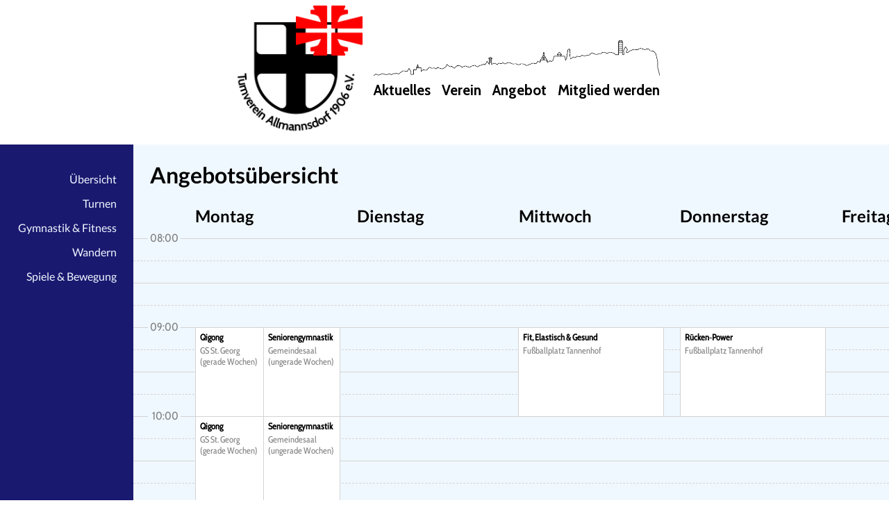

--- FILE ---
content_type: text/html; charset=utf-8
request_url: https://tv-allmannsdorf.netlify.app/angebot/
body_size: 2650
content:
<!DOCTYPE html><html lang="de" class="astro-ZDPXKUPG"><head><link rel="stylesheet" type="text/css" href="https://unpkg.com/swiper@8/swiper-bundle.min.css">


	<meta charset="UTF-8">
	<meta name="viewport" content="width=device-width">

	<link rel="preconnect" href="https://fonts.googleapis.com"> 
	<link rel="preconnect" href="https://fonts.gstatic.com" crossorigin="">
	
	<link rel="icon" type="image/x-icon" href="/favicon.ico">
	
	<title>Angebotsübersicht</title>

	<!-- NetlifyCMS -->
	
<link rel="stylesheet" href="/assets/asset.6ff4c9e9.css">
</head>
<body>
	<header class="astro-I2X7RXQQ">
	<a href="/" class="astro-I2X7RXQQ">
		<picture class="astro-I2X7RXQQ">
			<source media="(max-width: 800px)" srcset="/tva-logo-small.png" class="astro-I2X7RXQQ">
			<img id="tva-logo" src="/tva-logo.png" alt="TVA-Logo" class="astro-I2X7RXQQ">
		</picture>

		<h2 class="astro-I2X7RXQQ">Turnverein Allmannsdorf</h2>
	</a>

	<div class="astro-I2X7RXQQ">
		<img id="silhouette" src="/allmannsdorf-silhouette.png" class="astro-I2X7RXQQ">

		<nav class="astro-I2X7RXQQ">
			<a href="/aktuelles/" class="astro-I2X7RXQQ">Aktuelles</a>
			<a href="/verein/" class="astro-I2X7RXQQ">Verein</a>
			<a href="/angebot/" class="astro-I2X7RXQQ">Angebot</a>
			<a href="/verein/beitritt" class="astro-I2X7RXQQ">Mitglied werden</a>
		</nav>
	</div>

	<a id="header-menu-btn" href="#header-menu" class="astro-I2X7RXQQ">
		<svg id="header-menu-icon" xmlns="http://www.w3.org/2000/svg" class="h-6 w-6 astro-I2X7RXQQ" fill="none" viewBox="0 0 24 24" stroke="currentColor">
			<path stroke-linecap="round" stroke-linejoin="round" stroke-width="2" d="M4 6h16M4 12h16M4 18h16" class="astro-I2X7RXQQ"></path>
		</svg>
	</a>
</header>

<menu id="header-menu" class="astro-I2X7RXQQ">
	<a id="header-menu-close-btn" href="#logo" class="astro-I2X7RXQQ">
		<svg id="header-menu-icon" xmlns="http://www.w3.org/2000/svg" class="h-6 w-6 astro-I2X7RXQQ" fill="none" viewBox="0 0 24 24" stroke="currentColor">
			<path stroke-linecap="round" stroke-linejoin="round" stroke-width="2" d="M6 18L18 6M6 6l12 12" class="astro-I2X7RXQQ"></path>
		</svg>
	</a>

	<nav class="astro-I2X7RXQQ">
		<a href="/" class="astro-I2X7RXQQ">Startseite</a>
		<a href="/aktuelles/" class="astro-I2X7RXQQ">Aktuelles</a>
		<a href="/verein/" class="astro-I2X7RXQQ">Verein</a>
		<a href="/angebot/" class="astro-I2X7RXQQ">Angebot</a>
		<a href="/verein/beitritt" class="astro-I2X7RXQQ">Mitglied werden</a>
	</nav>
</menu>


	
	<aside class="astro-ZDPXKUPG"><nav>
    <a href="/angebot/">Übersicht</a>
    <a href="/angebot/turnen">Turnen</a>
    <a href="/angebot/gymnastik+fitness">Gymnastik &amp;&nbsp;Fitness</a>
    <a href="/angebot/wandern">Wandern</a>
    <a href="/angebot/spiele+bewegung">Spiele &amp;&nbsp;Bewegung</a>
</nav>
</aside>

	<main class="astro-ZDPXKUPG"><h1 class="astro-C4BAGCAH">Angebotsübersicht</h1><div class="schedule-container astro-C4BAGCAH">
		<div class="schedule-gridlines astro-C4BAGCAH">
			<div class="horizontal-line-primary astro-C4BAGCAH"></div>
			<div class="horizontal-line-tertiary astro-C4BAGCAH"></div>
			<div class="horizontal-line-secondary astro-C4BAGCAH"></div>
			<div class="horizontal-line-tertiary astro-C4BAGCAH"></div>
			<div class="horizontal-line-primary astro-C4BAGCAH"></div>
			<div class="horizontal-line-tertiary astro-C4BAGCAH"></div>
			<div class="horizontal-line-secondary astro-C4BAGCAH"></div>
			<div class="horizontal-line-tertiary astro-C4BAGCAH"></div>
			<div class="horizontal-line-primary astro-C4BAGCAH"></div>
			<div class="horizontal-line-tertiary astro-C4BAGCAH"></div>
			<div class="horizontal-line-secondary astro-C4BAGCAH"></div>
			<div class="horizontal-line-tertiary astro-C4BAGCAH"></div>

			<div class="divider horizontal-line-primary astro-C4BAGCAH">…</div>

			<div class="horizontal-line-primary astro-C4BAGCAH"></div>
			<div class="horizontal-line-tertiary astro-C4BAGCAH"></div>
			<div class="horizontal-line-secondary astro-C4BAGCAH"></div>
			<div class="horizontal-line-tertiary astro-C4BAGCAH"></div>
			<div class="horizontal-line-primary astro-C4BAGCAH"></div>
			<div class="horizontal-line-tertiary astro-C4BAGCAH"></div>
			<div class="horizontal-line-secondary astro-C4BAGCAH"></div>
			<div class="horizontal-line-tertiary astro-C4BAGCAH"></div>
			<div class="horizontal-line-primary astro-C4BAGCAH"></div>
			<div class="horizontal-line-tertiary astro-C4BAGCAH"></div>
			<div class="horizontal-line-secondary astro-C4BAGCAH"></div>
			<div class="horizontal-line-tertiary astro-C4BAGCAH"></div>
			<div class="horizontal-line-primary astro-C4BAGCAH"></div>
			<div class="horizontal-line-tertiary astro-C4BAGCAH"></div>
			<div class="horizontal-line-secondary astro-C4BAGCAH"></div>
			<div class="horizontal-line-tertiary astro-C4BAGCAH"></div>
			<div class="horizontal-line-primary astro-C4BAGCAH"></div>
			<div class="horizontal-line-tertiary astro-C4BAGCAH"></div>
			<div class="horizontal-line-secondary astro-C4BAGCAH"></div>
			<div class="horizontal-line-tertiary astro-C4BAGCAH"></div>
			<div class="horizontal-line-primary astro-C4BAGCAH"></div>
			<div class="horizontal-line-tertiary astro-C4BAGCAH"></div>
			<div class="horizontal-line-secondary astro-C4BAGCAH"></div>
			<div class="horizontal-line-tertiary astro-C4BAGCAH"></div>
			<div class="horizontal-line-primary astro-C4BAGCAH"></div>
			<div class="horizontal-line-tertiary astro-C4BAGCAH"></div>
			<div class="horizontal-line-secondary astro-C4BAGCAH"></div>
			<div class="horizontal-line-tertiary astro-C4BAGCAH"></div>
			<div class="horizontal-line-primary astro-C4BAGCAH"></div>
		</div>

		<div class="time-captions astro-C4BAGCAH">
			<div class="swiper-navigation-wrapper astro-C4BAGCAH">
				<!-- Navigation buttons -->
				<div class="swiper-button-prev astro-C4BAGCAH swiper-button-disabled swiper-button-lock" tabindex="-1" role="button" aria-label="Previous slide" aria-controls="swiper-wrapper-e18ed1067931b8133" aria-disabled="true"></div>
				<div class="swiper-button-next astro-C4BAGCAH swiper-button-disabled swiper-button-lock" tabindex="-1" role="button" aria-label="Next slide" aria-controls="swiper-wrapper-e18ed1067931b8133" aria-disabled="true"></div>
			</div>

			<div class="astro-C4BAGCAH">08:00</div>
			<div class="astro-C4BAGCAH">09:00</div>
			<div class="astro-C4BAGCAH">10:00</div>
			<div class="astro-C4BAGCAH">11:00</div>

			<div class="astro-C4BAGCAH">15:00</div>
			<div class="astro-C4BAGCAH">16:00</div>
			<div class="astro-C4BAGCAH">17:00</div>
			<div class="astro-C4BAGCAH">18:00</div>
			<div class="astro-C4BAGCAH">19:00</div>
			<div class="astro-C4BAGCAH">20:00</div>
			<div class="astro-C4BAGCAH">21:00</div>
			<div class="astro-C4BAGCAH">22:00</div>
		</div>

		<div class="schedule-wrapper swiper astro-C4BAGCAH swiper-initialized swiper-horizontal swiper-pointer-events swiper-backface-hidden">
			<div class="swiper-wrapper astro-C4BAGCAH" id="swiper-wrapper-e18ed1067931b8133" aria-live="polite">
				<div class="schedule swiper-slide astro-C4BAGCAH swiper-slide-active" role="group" aria-label="1 / 5" style="width: 208.8px; margin-right: 24px;">
					<h2 class="astro-C4BAGCAH">Montag</h2>
		
					<div class="schedule-events astro-C4BAGCAH">
						<!-- Montagsvormittag: -->
						<div class="event-wrapper astro-C4BAGCAH" style="top: 8rem; bottom: calc(88rem - 16rem);">
							<a href="gymnastik+fitness#qigong" class="container astro-WN5HPR56" style="">
	<div class="wrapper astro-WN5HPR56">
		<h4 class="astro-WN5HPR56">Qigong</h4>
		<!-- <img src={icon}> -->
	</div>
	<p class="astro-WN5HPR56">
		GS St. Georg<br class="astro-WN5HPR56">
		(gerade Wochen)
	</p>
</a>


							<a href="gymnastik+fitness#seniorengymnastik" class="container astro-WN5HPR56" style="">
	<div class="wrapper astro-WN5HPR56">
		<h4 class="astro-WN5HPR56">Seniorengymnastik</h4>
		<!-- <img src={icon}> -->
	</div>
	<p class="astro-WN5HPR56">
		Gemeindesaal<br class="astro-WN5HPR56">
		(ungerade Wochen)
	</p>
</a>


						</div>
		
						<div class="event-wrapper astro-C4BAGCAH" style="top: 16rem; bottom: calc(88rem - 24rem);">
							<a href="gymnastik+fitness#qigong" class="container astro-WN5HPR56" style="">
	<div class="wrapper astro-WN5HPR56">
		<h4 class="astro-WN5HPR56">Qigong</h4>
		<!-- <img src={icon}> -->
	</div>
	<p class="astro-WN5HPR56">
		GS St. Georg<br class="astro-WN5HPR56">
		(gerade Wochen)
	</p>
</a>


							<a href="gymnastik+fitness#seniorengymnastik" class="container astro-WN5HPR56" style="">
	<div class="wrapper astro-WN5HPR56">
		<h4 class="astro-WN5HPR56">Seniorengymnastik</h4>
		<!-- <img src={icon}> -->
	</div>
	<p class="astro-WN5HPR56">
		Gemeindesaal<br class="astro-WN5HPR56">
		(ungerade Wochen)
	</p>
</a>


						</div>
		
						<!-- Montagnachmittag: -->
						<div class="event-wrapper astro-C4BAGCAH" style="top: 44rem; bottom: calc(88rem - 60rem);">
							<a href="gymnastik+fitness#fit-im-alter" class="container astro-WN5HPR56" style="margin-top: calc(4rem + 0.5px); height: calc(50% - 1px);">
	<div class="wrapper astro-WN5HPR56">
		<h4 class="astro-WN5HPR56">Fit im Alter</h4>
		<!-- <img src={icon}> -->
	</div>
	<p class="astro-WN5HPR56">
		Radsporthalle<br class="astro-WN5HPR56">
		
	</p>
</a>


							<a href="turnen#gerätturnen-für-mädchen-1" class="container astro-WN5HPR56" style="">
	<div class="wrapper astro-WN5HPR56">
		<h4 class="astro-WN5HPR56">Gerätturnen für Mädchen 1</h4>
		<!-- <img src={icon}> -->
	</div>
	<p class="astro-WN5HPR56">
		TH Allmannsdorf<br class="astro-WN5HPR56">
		
	</p>
</a>


						</div>

						<div class="event-wrapper astro-C4BAGCAH" style="top: 52rem; bottom: calc(88rem - 64rem);">
							<a href="spiele+bewegung#leichtathletik" class="container astro-WN5HPR56" style="margin-top: calc(4rem + 0.5px);">
	<div class="wrapper astro-WN5HPR56">
		<h4 class="astro-WN5HPR56">Leichtathletik (Okt.‑März)</h4>
		<!-- <img src={icon}> -->
	</div>
	<p class="astro-WN5HPR56">
		TH Allmannsdorf<br class="astro-WN5HPR56">
		
	</p>
</a>


							<a href="spiele+bewegung#leichtathletik" class="container astro-WN5HPR56" style="margin-bottom: calc(4rem + 0.5px);">
	<div class="wrapper astro-WN5HPR56">
		<h4 class="astro-WN5HPR56">Leichtathletik (April‑Sept.)</h4>
		<!-- <img src={icon}> -->
	</div>
	<p class="astro-WN5HPR56">
		Unisportgelände<br class="astro-WN5HPR56">
		
	</p>
</a>


						</div>
		
						<a href="gymnastik+fitness#functional-fitness" class="container astro-WN5HPR56" style="top: 68rem; bottom: calc(88rem - 76rem);">
	<div class="wrapper astro-WN5HPR56">
		<h4 class="astro-WN5HPR56">Functional Fitness</h4>
		<!-- <img src={icon}> -->
	</div>
	<p class="astro-WN5HPR56">
		TH Allmannsdorf<br class="astro-WN5HPR56">
		
	</p>
</a>



						<div class="event-wrapper astro-C4BAGCAH" style="top: 76rem; bottom: calc(88rem - 88rem);">
							<a href="spiele+bewegung#work-out--kräftigung-und-laufspiele" class="container astro-WN5HPR56" style="">
	<div class="wrapper astro-WN5HPR56">
		<h4 class="astro-WN5HPR56">Work-out – Kräftigung &amp;&nbsp;Laufspiele</h4>
		<!-- <img src={icon}> -->
	</div>
	<p class="astro-WN5HPR56">
		TH Allmannsdorf<br class="astro-WN5HPR56">
		(Termine in Aktuelles)
	</p>
</a>


							<a href="turnen#rhönradturnen-show-training" class="container astro-WN5HPR56" style="">
	<div class="wrapper astro-WN5HPR56">
		<h4 class="astro-WN5HPR56">Rhönradturnen (Show-Training)</h4>
		<!-- <img src={icon}> -->
	</div>
	<p class="astro-WN5HPR56">
		TH Allmannsdorf<br class="astro-WN5HPR56">
		(an freien Terminen)
	</p>
</a>


						</div>
					</div>
				</div>
	
				<div class="schedule swiper-slide astro-C4BAGCAH swiper-slide-next" role="group" aria-label="2 / 5" style="width: 208.8px; margin-right: 24px;">
					<h2 class="astro-C4BAGCAH">Dienstag</h2>
		
					<div class="schedule-events astro-C4BAGCAH">
						<!-- Dienstagnachmittag: -->
						<a href="turnen#kinderturnen-4-5-jahre" class="container astro-WN5HPR56" style="top: 40rem; bottom: calc(88rem - 48rem);">
	<div class="wrapper astro-WN5HPR56">
		<h4 class="astro-WN5HPR56">Kinderturnen (4-5 Jahre)</h4>
		<!-- <img src={icon}> -->
	</div>
	<p class="astro-WN5HPR56">
		TH Allmannsdorf<br class="astro-WN5HPR56">
		
	</p>
</a>


	
						<a href="turnen#kinderturnen-5-6-jahre" class="container astro-WN5HPR56" style="top: 48rem; bottom: calc(88rem - 56rem);">
	<div class="wrapper astro-WN5HPR56">
		<h4 class="astro-WN5HPR56">Kinderturnen (5-6 Jahre)</h4>
		<!-- <img src={icon}> -->
	</div>
	<p class="astro-WN5HPR56">
		TH Allmannsdorf<br class="astro-WN5HPR56">
		
	</p>
</a>


						
						<a href="gymnastik+fitness#pilates-1" class="container astro-WN5HPR56" style="top: 56rem; bottom: calc(88rem - 64rem);">
	<div class="wrapper astro-WN5HPR56">
		<h4 class="astro-WN5HPR56">Pilates 1</h4>
		<!-- <img src={icon}> -->
	</div>
	<p class="astro-WN5HPR56">
		TH Allmannsdorf<br class="astro-WN5HPR56">
		
	</p>
</a>



						<a href="gymnastik+fitness#pilates-2" class="container astro-WN5HPR56" style="top: 64rem; bottom: calc(88rem - 72rem);">
	<div class="wrapper astro-WN5HPR56">
		<h4 class="astro-WN5HPR56">Pilates 2</h4>
		<!-- <img src={icon}> -->
	</div>
	<p class="astro-WN5HPR56">
		TH Allmannsdorf<br class="astro-WN5HPR56">
		
	</p>
</a>


	
						<a href="turnen#rhönradturnen-für-fortgeschrittene" class="container astro-WN5HPR56" style="top: 72rem; bottom: calc(88rem - 88rem);">
	<div class="wrapper astro-WN5HPR56">
		<h4 class="astro-WN5HPR56">Rhönradturnen für Fortgeschrittene</h4>
		<!-- <img src={icon}> -->
	</div>
	<p class="astro-WN5HPR56">
		TH Allmannsdorf<br class="astro-WN5HPR56">
		
	</p>
</a>


					</div>
				</div>
	
				<div class="schedule swiper-slide astro-C4BAGCAH" role="group" aria-label="3 / 5" style="width: 208.8px; margin-right: 24px;">
					<h2 class="astro-C4BAGCAH">Mittwoch</h2>
		
					<div class="schedule-events astro-C4BAGCAH">
						<!-- Mittwochvormittag: -->
						<a href="gymnastik+fitness#fit-elastisch-und-gesund" class="container astro-WN5HPR56" style="top: 8rem; bottom: calc(88rem - 16rem);">
	<div class="wrapper astro-WN5HPR56">
		<h4 class="astro-WN5HPR56">Fit, Elastisch &amp;&nbsp;Gesund</h4>
		<!-- <img src={icon}> -->
	</div>
	<p class="astro-WN5HPR56">
		Fußballplatz Tannenhof<br class="astro-WN5HPR56">
		
	</p>
</a>


	
						<!-- Mittwochnachmittag: -->
						<a href="turnen#gerätturnen-für-mädchen-2" class="container astro-WN5HPR56" style="top: 36rem; bottom: calc(88rem - 48rem);">
	<div class="wrapper astro-WN5HPR56">
		<h4 class="astro-WN5HPR56">Gerätturnen für Mädchen 2</h4>
		<!-- <img src={icon}> -->
	</div>
	<p class="astro-WN5HPR56">
		TH Allmannsdorf<br class="astro-WN5HPR56">
		
	</p>
</a>


	
						<div class="event-wrapper astro-C4BAGCAH" style="top: 48rem; bottom: calc(88rem - 64rem);">
							<div class="astro-C4BAGCAH">
								<a href="turnen#gerätturnen-für-jungs-ab-6-jahren" class="container astro-WN5HPR56" style="height: calc(50% - 1px);">
	<div class="wrapper astro-WN5HPR56">
		<h4 class="astro-WN5HPR56">Gerätturnen für Jungs ab 6 Jahren</h4>
		<!-- <img src={icon}> -->
	</div>
	<p class="astro-WN5HPR56">
		TH Allmannsdorf<br class="astro-WN5HPR56">
		
	</p>
</a>


								<a href="turnen#gerätturnen-für-jungs-ab-9-jahren" class="container astro-WN5HPR56" style="height: calc(50% - 1px); margin-top: 1px;">
	<div class="wrapper astro-WN5HPR56">
		<h4 class="astro-WN5HPR56">Gerätturnen für Jungs ab 9 Jahren</h4>
		<!-- <img src={icon}> -->
	</div>
	<p class="astro-WN5HPR56">
		TH Allmannsdorf<br class="astro-WN5HPR56">
		
	</p>
</a>


							</div>
	
							<a href="turnen#gerätturnen-für-mädchen-ab-12-jahren" class="container astro-WN5HPR56" style="margin-top: calc(4rem + 0.5px); height: calc(75% - 1px);">
	<div class="wrapper astro-WN5HPR56">
		<h4 class="astro-WN5HPR56">Gerätturnen für Mädchen ab 12 Jahren</h4>
		<!-- <img src={icon}> -->
	</div>
	<p class="astro-WN5HPR56">
		TH Allmannsdorf<br class="astro-WN5HPR56">
		
	</p>
</a>


						</div>
	
						<a href="gymnastik+fitness#gymnastik-für-frauen-und-männer" class="container astro-WN5HPR56" style="top: 64rem; bottom: calc(88rem - 76rem);">
	<div class="wrapper astro-WN5HPR56">
		<h4 class="astro-WN5HPR56">Gymnastik für Frauen und Männer</h4>
		<!-- <img src={icon}> -->
	</div>
	<p class="astro-WN5HPR56">
		TH Allmannsdorf<br class="astro-WN5HPR56">
		
	</p>
</a>


	
						<a href="spiele+bewegung#feierabendsport" class="container astro-WN5HPR56" style="top: 76rem; bottom: calc(88rem - 88rem);">
	<div class="wrapper astro-WN5HPR56">
		<h4 class="astro-WN5HPR56">Feierabendsport</h4>
		<!-- <img src={icon}> -->
	</div>
	<p class="astro-WN5HPR56">
		TH Allmannsdorf<br class="astro-WN5HPR56">
		
	</p>
</a>


					</div>
				</div>
	
				<div class="schedule swiper-slide astro-C4BAGCAH" role="group" aria-label="4 / 5" style="width: 208.8px; margin-right: 24px;">
					<h2 class="astro-C4BAGCAH">Donnerstag</h2>
		
					<div class="schedule-events astro-C4BAGCAH">
						<!-- Donnerstagvormittag: -->
						<a href="gymnastik+fitness#rücken-power" class="container astro-WN5HPR56" style="top: 8rem; bottom: calc(88rem - 16rem);">
	<div class="wrapper astro-WN5HPR56">
		<h4 class="astro-WN5HPR56">Rücken‑Power</h4>
		<!-- <img src={icon}> -->
	</div>
	<p class="astro-WN5HPR56">
		Fußballplatz Tannenhof<br class="astro-WN5HPR56">
		
	</p>
</a>


									
						<!-- Donnerstagnachmittag: -->
						<a href="spiele+bewegung#mädchensport-1" class="container astro-WN5HPR56" style="top: 48rem; bottom: calc(88rem - 64rem);">
	<div class="wrapper astro-WN5HPR56">
		<h4 class="astro-WN5HPR56">Mädchensport 1</h4>
		<!-- <img src={icon}> -->
	</div>
	<p class="astro-WN5HPR56">
		TH Allmannsdorf<br class="astro-WN5HPR56">
		
	</p>
</a>



						<a href="spiele+bewegung#mädchensport-2" class="container astro-WN5HPR56" style="top: 56rem; bottom: calc(88rem - 64rem);">
	<div class="wrapper astro-WN5HPR56">
		<h4 class="astro-WN5HPR56">Mädchensport 2</h4>
		<!-- <img src={icon}> -->
	</div>
	<p class="astro-WN5HPR56">
		TH Allmannsdorf<br class="astro-WN5HPR56">
		
	</p>
</a>


						
						<a href="gymnastik+fitness#gymnastik-für-männer" class="container astro-WN5HPR56" style="top: 64rem; bottom: calc(88rem - 76rem);">
	<div class="wrapper astro-WN5HPR56">
		<h4 class="astro-WN5HPR56">Gymnastik für Männer</h4>
		<!-- <img src={icon}> -->
	</div>
	<p class="astro-WN5HPR56">
		TH Allmannsdorf<br class="astro-WN5HPR56">
		
	</p>
</a>


					</div>
				</div>
	
				<div class="schedule swiper-slide astro-C4BAGCAH" role="group" aria-label="5 / 5" style="width: 208.8px; margin-right: 24px;">
					<h2 class="astro-C4BAGCAH">Freitag</h2>
		
					<div class="schedule-events astro-C4BAGCAH">
						<!-- Freitagnachmittag: -->
						<a href="turnen#kleinkinderturnen-2-3-jahre" class="container astro-WN5HPR56" style="top: 36rem; bottom: calc(88rem - 44rem);">
	<div class="wrapper astro-WN5HPR56">
		<h4 class="astro-WN5HPR56">Kleinkinderturnen (2-3 Jahre)</h4>
		<!-- <img src={icon}> -->
	</div>
	<p class="astro-WN5HPR56">
		TH Allmannsdorf<br class="astro-WN5HPR56">
		
	</p>
</a>


	
						<a href="turnen#kleinkinderturnen-3-4-jahre" class="container astro-WN5HPR56" style="top: 44rem; bottom: calc(88rem - 52rem);">
	<div class="wrapper astro-WN5HPR56">
		<h4 class="astro-WN5HPR56">Kleinkinderturnen (3-4 Jahre)</h4>
		<!-- <img src={icon}> -->
	</div>
	<p class="astro-WN5HPR56">
		TH Allmannsdorf<br class="astro-WN5HPR56">
		
	</p>
</a>


	
						<a href="turnen#rhönradturnen-für-anfänger" class="container astro-WN5HPR56" style="top: 52rem; bottom: calc(88rem - 64rem);">
	<div class="wrapper astro-WN5HPR56">
		<h4 class="astro-WN5HPR56">Rhönradturnen für Anfänger</h4>
		<!-- <img src={icon}> -->
	</div>
	<p class="astro-WN5HPR56">
		TH Allmannsdorf<br class="astro-WN5HPR56">
		
	</p>
</a>


	
						<a href="gymnastik+fitness#gymnastik-für-frauen--fit-ins-wochenende" class="container astro-WN5HPR56" style="top: 64rem; bottom: calc(88rem - 76rem);">
	<div class="wrapper astro-WN5HPR56">
		<h4 class="astro-WN5HPR56">Gymnastik für Frauen –&nbsp;fit ins Wochenende</h4>
		<!-- <img src={icon}> -->
	</div>
	<p class="astro-WN5HPR56">
		TH Allmannsdorf<br class="astro-WN5HPR56">
		
	</p>
</a>


	
						<a href="spiele+bewegung#freizeit-volleyball" class="container astro-WN5HPR56" style="top: 76rem; bottom: calc(88rem - 88rem);">
	<div class="wrapper astro-WN5HPR56">
		<h4 class="astro-WN5HPR56">Freizeit-Volleyball</h4>
		<!-- <img src={icon}> -->
	</div>
	<p class="astro-WN5HPR56">
		TH Allmannsdorf<br class="astro-WN5HPR56">
		
	</p>
</a>


					</div>
				</div>
			</div>
		<span class="swiper-notification" aria-live="assertive" aria-atomic="true"></span></div>

		<!-- Pagination -->
		<div class="swiper-pagination astro-C4BAGCAH swiper-pagination-clickable swiper-pagination-bullets swiper-pagination-horizontal swiper-pagination-lock"><span class="swiper-pagination-bullet swiper-pagination-bullet-active" tabindex="0" role="button" aria-label="Go to slide 1" aria-current="true"></span></div>
		
		<!-- SwiperJS -->
		
		
		<!-- Initialize Swiper -->
		
	</div></main>

	<footer class="astro-H73LZ73C">
    <nav class="astro-H73LZ73C">
        <a href="/impressum" class="astro-H73LZ73C">Impressum</a>
        <a href="/datenschutz" class="astro-H73LZ73C">Datenschutz</a>
        <a href="/kontakt" class="astro-H73LZ73C">Kontakt</a>
    </nav>
</footer>



	






<iframe id="netlify-identity-widget" title="Netlify identity widget" style="position: fixed; top: 0; left: 0; border: none; width: 100%; height: 100%; overflow: visible; background: transparent; display: none; z-index: 99; " src="about:blank"></iframe></body></html>

--- FILE ---
content_type: text/css; charset=UTF-8
request_url: https://tv-allmannsdorf.netlify.app/assets/asset.6ff4c9e9.css
body_size: 1806
content:
.swiper-navigation-wrapper.astro-C4BAGCAH{display:flex;justify-content:space-between;align-items:center;height:100%}.swiper-navigation-wrapper.astro-C4BAGCAH .swiper-button-prev.astro-C4BAGCAH,.swiper-navigation-wrapper.astro-C4BAGCAH .swiper-button-next.astro-C4BAGCAH{position:static;height:initial;width:initial;margin-top:0}.swiper-navigation-wrapper.astro-C4BAGCAH .swiper-button-prev.astro-C4BAGCAH:after,.swiper-navigation-wrapper.astro-C4BAGCAH .swiper-button-next.astro-C4BAGCAH:after{font-size:1.5rem;font-weight:700;line-height:1rem}.swiper-pagination.astro-C4BAGCAH{grid-column:span 2;position:relative;bottom:0;margin-top:.5rem}.horizontal-line-primary.astro-C4BAGCAH,.horizontal-line-secondary.astro-C4BAGCAH{border-top:1px solid lightgray}.horizontal-line-tertiary.astro-C4BAGCAH{border-top:1px dashed lightgray}.divider.astro-C4BAGCAH{grid-row:span 4;font-family:Cabin;font-size:1.2rem;line-height:8rem;text-align:center}.event-wrapper.astro-C4BAGCAH{display:grid;grid-template-columns:auto auto}.schedule-container.astro-C4BAGCAH{position:relative;display:grid;grid-template-columns:auto 1fr;column-gap:1.5rem;font-family:Cabin Condensed;line-height:1rem}.schedule-container.astro-C4BAGCAH h2.astro-C4BAGCAH{font-family:Lato}.schedule-container.astro-C4BAGCAH .schedule-gridlines.astro-C4BAGCAH{position:absolute;left:0;right:0;margin:0 -1.5rem;padding-top:3.5rem;display:grid;grid-template-rows:repeat(44,2rem) .5rem}.schedule-container.astro-C4BAGCAH .time-captions.astro-C4BAGCAH{z-index:1;display:grid;grid-template-rows:3rem repeat(11,8rem) 1rem;align-items:start;text-align:right;color:gray}.schedule-container.astro-C4BAGCAH .time-captions.astro-C4BAGCAH>.astro-C4BAGCAH{padding:0 .2rem;margin:0 -.2rem;background-color:#f0f8ff}.schedule-container.astro-C4BAGCAH .schedule-wrapper.astro-C4BAGCAH{height:100%;width:calc(100% + 1.5rem);margin-right:-1.5rem;padding-right:1.5rem}.schedule-container.astro-C4BAGCAH .schedule-wrapper.astro-C4BAGCAH .schedule.astro-C4BAGCAH{position:relative}.schedule-container.astro-C4BAGCAH .schedule-wrapper.astro-C4BAGCAH .schedule.astro-C4BAGCAH .schedule-events.astro-C4BAGCAH{position:absolute;top:3.5rem;bottom:.5rem;left:0;right:0}.schedule-container.astro-C4BAGCAH .schedule-wrapper.astro-C4BAGCAH .schedule.astro-C4BAGCAH .schedule-events.astro-C4BAGCAH>*{position:absolute;left:0;right:0}aside.astro-ZDPXKUPG:empty{display:none}header.astro-I2X7RXQQ{grid-area:header;padding:0 1rem;display:flex;justify-content:center;align-items:center;background-color:#fff;font-family:Cabin}header.astro-I2X7RXQQ a.astro-I2X7RXQQ:first-child{display:flex;align-items:center}header.astro-I2X7RXQQ a.astro-I2X7RXQQ:first-child #tva-logo.astro-I2X7RXQQ{width:12rem;margin:.5rem}header.astro-I2X7RXQQ a.astro-I2X7RXQQ:first-child h2.astro-I2X7RXQQ{display:none;margin:0}header.astro-I2X7RXQQ>div.astro-I2X7RXQQ{flex-direction:column;width:min-content}header.astro-I2X7RXQQ>div.astro-I2X7RXQQ #silhouette.astro-I2X7RXQQ{margin:0;padding:0 .5rem}header.astro-I2X7RXQQ>div.astro-I2X7RXQQ nav.astro-I2X7RXQQ{display:flex;align-items:center;gap:1rem}header.astro-I2X7RXQQ>div.astro-I2X7RXQQ nav.astro-I2X7RXQQ a.astro-I2X7RXQQ{display:inline-block;padding:.5rem;white-space:nowrap;font-weight:700;font-size:1.3rem}header.astro-I2X7RXQQ>div.astro-I2X7RXQQ nav.astro-I2X7RXQQ a.astro-I2X7RXQQ:hover{color:red}header.astro-I2X7RXQQ #header-menu-btn.astro-I2X7RXQQ{display:none;padding:.5rem}header.astro-I2X7RXQQ #header-menu-btn.astro-I2X7RXQQ svg.astro-I2X7RXQQ{width:3rem}@media (max-width: 800px){header.astro-I2X7RXQQ{justify-content:space-between}header.astro-I2X7RXQQ a.astro-I2X7RXQQ:first-child #tva-logo.astro-I2X7RXQQ{width:6rem}header.astro-I2X7RXQQ a.astro-I2X7RXQQ:first-child h2.astro-I2X7RXQQ{display:block}header.astro-I2X7RXQQ>div.astro-I2X7RXQQ{display:none}header.astro-I2X7RXQQ #header-menu-btn.astro-I2X7RXQQ{display:initial}}#header-menu.astro-I2X7RXQQ{display:none;position:absolute;top:0;left:0;z-index:100;width:100%;height:100vh;padding:5rem 0;background-color:#191970;color:#f0f8ff}#header-menu.astro-I2X7RXQQ #header-menu-close-btn.astro-I2X7RXQQ{position:absolute;top:1rem;right:1rem;display:none;padding:.5rem}#header-menu.astro-I2X7RXQQ #header-menu-close-btn.astro-I2X7RXQQ svg.astro-I2X7RXQQ{width:3rem}#header-menu.astro-I2X7RXQQ nav.astro-I2X7RXQQ{display:flex;flex-direction:column;gap:1rem;align-items:center}#header-menu.astro-I2X7RXQQ nav.astro-I2X7RXQQ a.astro-I2X7RXQQ{padding:.5rem;font-size:1.3rem}#header-menu.astro-I2X7RXQQ nav.astro-I2X7RXQQ a.astro-I2X7RXQQ:hover{text-decoration:underline}#header-menu.astro-I2X7RXQQ:target{display:initial}#header-menu.astro-I2X7RXQQ:target~*{display:none}#header-menu.astro-I2X7RXQQ:target #header-menu-close-btn.astro-I2X7RXQQ{display:initial}footer.astro-H73LZ73C{display:flex;justify-content:center;align-items:center;padding:0 1rem;grid-area:footer;background-color:#000}footer.astro-H73LZ73C a.astro-H73LZ73C{display:inline-block;padding:.5rem;font-family:Cabin;color:#fff}footer.astro-H73LZ73C a.astro-H73LZ73C:hover{color:red}@font-face{font-family:Cabin;font-style:normal;font-weight:400;font-stretch:100%;font-display:swap;src:url(https://fonts.gstatic.com/s/cabin/v24/u-4i0qWljRw-PfU81xCKCpdpbgZJl6XvptnsF3-OA6Fw.woff2) format("woff2");unicode-range:U+0102-0103,U+0110-0111,U+0128-0129,U+0168-0169,U+01A0-01A1,U+01AF-01B0,U+1EA0-1EF9,U+20AB}@font-face{font-family:Cabin;font-style:normal;font-weight:400;font-stretch:100%;font-display:swap;src:url(https://fonts.gstatic.com/s/cabin/v24/u-4i0qWljRw-PfU81xCKCpdpbgZJl6Xvp9nsF3-OA6Fw.woff2) format("woff2");unicode-range:U+0100-024F,U+0259,U+1E00-1EFF,U+2020,U+20A0-20AB,U+20AD-20CF,U+2113,U+2C60-2C7F,U+A720-A7FF}@font-face{font-family:Cabin;font-style:normal;font-weight:400;font-stretch:100%;font-display:swap;src:url(https://fonts.gstatic.com/s/cabin/v24/u-4i0qWljRw-PfU81xCKCpdpbgZJl6XvqdnsF3-OAw.woff2) format("woff2");unicode-range:U+0000-00FF,U+0131,U+0152-0153,U+02BB-02BC,U+02C6,U+02DA,U+02DC,U+2000-206F,U+2074,U+20AC,U+2122,U+2191,U+2193,U+2212,U+2215,U+FEFF,U+FFFD}@font-face{font-family:Cabin;font-style:normal;font-weight:700;font-stretch:100%;font-display:swap;src:url(https://fonts.gstatic.com/s/cabin/v24/u-4i0qWljRw-PfU81xCKCpdpbgZJl6XvptnsF3-OA6Fw.woff2) format("woff2");unicode-range:U+0102-0103,U+0110-0111,U+0128-0129,U+0168-0169,U+01A0-01A1,U+01AF-01B0,U+1EA0-1EF9,U+20AB}@font-face{font-family:Cabin;font-style:normal;font-weight:700;font-stretch:100%;font-display:swap;src:url(https://fonts.gstatic.com/s/cabin/v24/u-4i0qWljRw-PfU81xCKCpdpbgZJl6Xvp9nsF3-OA6Fw.woff2) format("woff2");unicode-range:U+0100-024F,U+0259,U+1E00-1EFF,U+2020,U+20A0-20AB,U+20AD-20CF,U+2113,U+2C60-2C7F,U+A720-A7FF}@font-face{font-family:Cabin;font-style:normal;font-weight:700;font-stretch:100%;font-display:swap;src:url(https://fonts.gstatic.com/s/cabin/v24/u-4i0qWljRw-PfU81xCKCpdpbgZJl6XvqdnsF3-OAw.woff2) format("woff2");unicode-range:U+0000-00FF,U+0131,U+0152-0153,U+02BB-02BC,U+02C6,U+02DA,U+02DC,U+2000-206F,U+2074,U+20AC,U+2122,U+2191,U+2193,U+2212,U+2215,U+FEFF,U+FFFD}@font-face{font-family:Cabin Condensed;font-style:normal;font-weight:400;font-display:swap;src:url(https://fonts.gstatic.com/s/cabincondensed/v19/nwpMtK6mNhBK2err_hqkYhHRqmwqaOLYxnV18JRx.woff2) format("woff2");unicode-range:U+0102-0103,U+0110-0111,U+0128-0129,U+0168-0169,U+01A0-01A1,U+01AF-01B0,U+1EA0-1EF9,U+20AB}@font-face{font-family:Cabin Condensed;font-style:normal;font-weight:400;font-display:swap;src:url(https://fonts.gstatic.com/s/cabincondensed/v19/nwpMtK6mNhBK2err_hqkYhHRqmwqaeLYxnV18JRx.woff2) format("woff2");unicode-range:U+0100-024F,U+0259,U+1E00-1EFF,U+2020,U+20A0-20AB,U+20AD-20CF,U+2113,U+2C60-2C7F,U+A720-A7FF}@font-face{font-family:Cabin Condensed;font-style:normal;font-weight:400;font-display:swap;src:url(https://fonts.gstatic.com/s/cabincondensed/v19/nwpMtK6mNhBK2err_hqkYhHRqmwqZ-LYxnV18A.woff2) format("woff2");unicode-range:U+0000-00FF,U+0131,U+0152-0153,U+02BB-02BC,U+02C6,U+02DA,U+02DC,U+2000-206F,U+2074,U+20AC,U+2122,U+2191,U+2193,U+2212,U+2215,U+FEFF,U+FFFD}@font-face{font-family:Lato;font-style:normal;font-weight:400;font-display:swap;src:url(https://fonts.gstatic.com/s/lato/v23/S6uyw4BMUTPHjxAwXiWtFCfQ7A.woff2) format("woff2");unicode-range:U+0100-024F,U+0259,U+1E00-1EFF,U+2020,U+20A0-20AB,U+20AD-20CF,U+2113,U+2C60-2C7F,U+A720-A7FF}@font-face{font-family:Lato;font-style:normal;font-weight:400;font-display:swap;src:url(https://fonts.gstatic.com/s/lato/v23/S6uyw4BMUTPHjx4wXiWtFCc.woff2) format("woff2");unicode-range:U+0000-00FF,U+0131,U+0152-0153,U+02BB-02BC,U+02C6,U+02DA,U+02DC,U+2000-206F,U+2074,U+20AC,U+2122,U+2191,U+2193,U+2212,U+2215,U+FEFF,U+FFFD}@font-face{font-family:Lato;font-style:normal;font-weight:700;font-display:swap;src:url(https://fonts.gstatic.com/s/lato/v23/S6u9w4BMUTPHh6UVSwaPGQ3q5d0N7w.woff2) format("woff2");unicode-range:U+0100-024F,U+0259,U+1E00-1EFF,U+2020,U+20A0-20AB,U+20AD-20CF,U+2113,U+2C60-2C7F,U+A720-A7FF}@font-face{font-family:Lato;font-style:normal;font-weight:700;font-display:swap;src:url(https://fonts.gstatic.com/s/lato/v23/S6u9w4BMUTPHh6UVSwiPGQ3q5d0.woff2) format("woff2");unicode-range:U+0000-00FF,U+0131,U+0152-0153,U+02BB-02BC,U+02C6,U+02DA,U+02DC,U+2000-206F,U+2074,U+20AC,U+2122,U+2191,U+2193,U+2212,U+2215,U+FEFF,U+FFFD}:root{--swiper-theme-color: black !important}@media (max-width: 800px){:root{font-size:.8rem}}*{box-sizing:border-box;margin:0}a{color:inherit;text-decoration:none}h1{font-size:2rem;margin-top:1.5rem;margin-bottom:1rem}h2{font-size:1.5rem;margin-top:1rem;margin-bottom:.5rem}h3{font-size:1rem;margin-top:1rem;margin-bottom:.25rem}h4{line-height:1rem}address{font-style:normal}ol ol{list-style-type:lower-alpha}hr{margin-top:1.5rem;margin-bottom:1rem}table{border-collapse:collapse}table th,table td{padding:.25rem .5rem;vertical-align:top;border:1px solid}.table-wrapper{margin:1rem 0rem;overflow-x:auto}.borderless.table-wrapper{margin:.75rem -.5rem}.borderless.table-wrapper table th,.borderless.table-wrapper table td{border:none}.headless.table-wrapper table thead{display:none}img{display:block;width:100%;max-width:600px;margin-top:1.5rem;margin-bottom:1.5rem}p,address,li:not(li li){margin-bottom:.5rem;line-height:1.5rem}.card{height:auto!important;background-color:#fff;border-radius:10px;overflow:hidden}.card>div{margin:.5rem 1.5rem 1rem}.card img{margin:0}body{height:100vh;display:grid;grid-template-columns:auto 1fr;grid-template-rows:auto 1fr auto;grid-template-areas:"header header" "aside main" "footer footer";font-family:Lato}@media (max-width: 800px){body{grid-template-columns:1fr;grid-template-rows:auto auto 1fr auto;grid-template-areas:"header" "aside" "main" "footer"}}aside{grid-area:aside;padding:2rem 1rem;width:12rem;text-align:right;color:#f0f8ff;background-color:#191970}aside a{display:block;padding:.5rem}aside a:hover{text-decoration:underline}@media (max-width: 800px){aside{width:100%;text-align:center;padding:1rem}aside a{display:inline-block}}main{grid-area:main;width:100%;min-width:0;padding:0 1.5rem;background-color:#f0f8ff}main a{text-decoration:underline;color:#191970}main a:hover{color:red}main>*:last-child{margin-bottom:2rem}.container.astro-WN5HPR56{display:block;text-decoration:initial;color:initial;padding:.4rem;margin:.5px;box-shadow:0 0 0 1px #d3d3d3;background-color:#fff;font-size:.8rem;line-height:.8rem}.container.astro-WN5HPR56 .wrapper.astro-WN5HPR56{display:flex;justify-content:space-between;align-items:center;flex-wrap:nowrap;gap:.2rem;margin-bottom:.2rem}.container.astro-WN5HPR56 .wrapper.astro-WN5HPR56 img.astro-WN5HPR56{height:1.6rem;width:1.6rem;margin:0}.container.astro-WN5HPR56 p.astro-WN5HPR56{line-height:1rem;color:gray}
